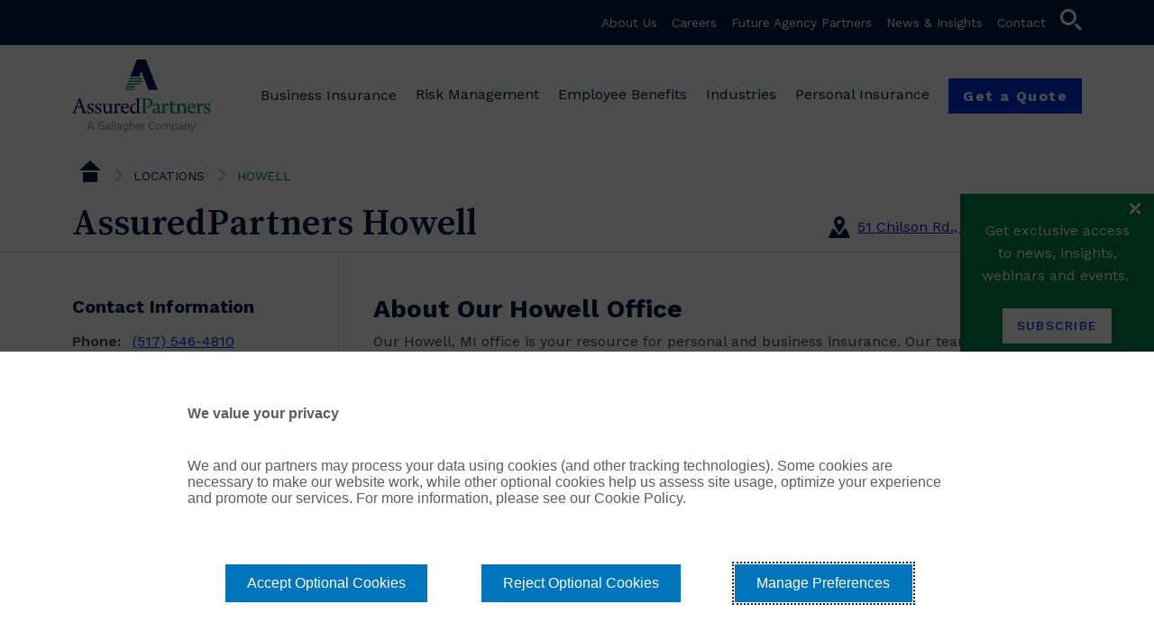

--- FILE ---
content_type: text/html; charset=utf-8
request_url: https://www.assuredpartners.com/howell/
body_size: 16142
content:

<!DOCTYPE html>
<html lang="en-US" style=''>

<head id="Head">
    <meta content="text/html; charset=UTF-8" http-equiv="Content-Type" />
    <meta name="viewport" content="width=device-width,initial-scale=1" />

    

<!-- Google Tag Manager -->
<script>(function(w,d,s,l,i){w[l]=w[l]||[];w[l].push({'gtm.start':
new Date().getTime(),event:'gtm.js'});var f=d.getElementsByTagName(s)[0],
j=d.createElement(s),dl=l!='dataLayer'?'&l='+l:'';j.async=true;j.src=
'https://www.googletagmanager.com/gtm.js?id='+i+dl;f.parentNode.insertBefore(j,f);
})(window,document,'script','dataLayer','GTM-WQBTKLV');</script>
<!-- End Google Tag Manager -->

<!-- Xilo -->
<script>
window.addEventListener("message", (event) => {
      console.log(event.data);
      if (event.data === 'Visited XILO') {
  	console.log('Visited XILO Fired');
gtag('event', 'xilo_view', {       'event_category': 'xilo_lead_form',       'event_label': 'xilo_pl_lead_form',       'value': 1    });
      }
      if (event.data === 'Started Form') {
  	console.log('Started Form Fired');
gtag('event', 'xilo_started_form', {       'event_category': 'xilo_lead_form',       'event_label': 'xilo_pl_lead_form',       'value': 1    });
      }
      if (event.data === 'New Lead') {
  	console.log('New Lead Fired');
gtag('event', 'xilo_new_lead', {       'event_category': 'xilo_lead_form',       'event_label': 'xilo_pl_lead_form',       'value': 1    });
      }
      if (event.data === 'Finished Form') {
        setTimeout(() => {
          console.log('Finished Form Fired and delayed 2 seconds');
gtag('event', 'xilo_submit_form', {       'event_category': 'xilo_lead_form',       'event_label': 'xilo_pl_lead_form',       'value': 1    });
        }, 2000);
      }
    }, false);
</script>
<!-- End Xilo -->

<!-- Fullstory Integration -->
<script>
window['_fs_host'] = 'fullstory.com';
window['_fs_script'] = 'edge.fullstory.com/s/fs.js';
window['_fs_org'] = 'o-21WS9X-na1';
window['_fs_namespace'] = 'FS';
!function(m,n,e,t,l,o,g,y){var s,f,a=function(h){
return!(h in m)||(m.console&&m.console.log&&m.console.log('FullStory namespace conflict. Please set window["_fs_namespace"].'),!1)}(e)
;function p(b){var h,d=[];function j(){h&&(d.forEach((function(b){var d;try{d=b[h[0]]&&b[h[0]](h[1])}catch(h){return void(b[3]&&b[3](h))}
d&&d.then?d.then(b[2],b[3]):b[2]&&b[2](d)})),d.length=0)}function r(b){return function(d){h||(h=[b,d],j())}}return b(r(0),r(1)),{
then:function(b,h){return p((function(r,i){d.push([b,h,r,i]),j()}))}}}a&&(g=m[e]=function(){var b=function(b,d,j,r){function i(i,c){
h(b,d,j,i,c,r)}r=r||2;var c,u=/Async$/;return u.test(b)?(b=b.replace(u,""),"function"==typeof Promise?new Promise(i):p(i)):h(b,d,j,c,c,r)}
;function h(h,d,j,r,i,c){return b._api?b._api(h,d,j,r,i,c):(b.q&&b.q.push([h,d,j,r,i,c]),null)}return b.q=[],b}(),y=function(b){function h(h){
"function"==typeof h[4]&&h[4](new Error(b))}var d=g.q;if(d){for(var j=0;j<d.length;j++)h(d[j]);d.length=0,d.push=h}},function(){
(o=n.createElement(t)).async=!0,o.crossOrigin="anonymous",o.src="https://"+l,o.onerror=function(){y("Error loading "+l)}
;var b=n.getElementsByTagName(t)[0];b&&b.parentNode?b.parentNode.insertBefore(o,b):n.head.appendChild(o)}(),function(){function b(){}
function h(b,h,d){g(b,h,d,1)}function d(b,d,j){h("setProperties",{type:b,properties:d},j)}function j(b,h){d("user",b,h)}function r(b,h,d){j({
uid:b},d),h&&j(h,d)}g.identify=r,g.setUserVars=j,g.identifyAccount=b,g.clearUserCookie=b,g.setVars=d,g.event=function(b,d,j){h("trackEvent",{
name:b,properties:d},j)},g.anonymize=function(){r(!1)},g.shutdown=function(){h("shutdown")},g.restart=function(){h("restart")},
g.log=function(b,d){h("log",{level:b,msg:d})},g.consent=function(b){h("setIdentity",{consent:!arguments.length||b})}}(),s="fetch",
f="XMLHttpRequest",g._w={},g._w[f]=m[f],g._w[s]=m[s],m[s]&&(m[s]=function(){return g._w[s].apply(this,arguments)}),g._v="2.0.0")
}(window,document,window._fs_namespace,"script",window._fs_script);
</script>
<!-- End Fullstory Integration -->

    
<meta http-equiv="Content-Type" content="text/html;charset=UTF-8">
<meta name="viewport" content="width=device-width,initial-scale=1" />


    <title>Insurance Agency | AssuredPartners | Howell, MI</title>

    <meta name="description" content="AssuredPartners insurance agency in Howell, MI offers commercial insurance, employee benefits, and personal insurance.  " />


        <meta name="robots" content="INDEX, FOLLOW" />


        <link rel="canonical" href="https://www.assuredpartners.com/howell/">

    
        <link rel="shortcut icon" href="/-/media/Themes/Corporate/Corporate-Theme/Favicon.ico" type="image/x-icon" />
        <link rel="icon" href="/-/media/Themes/Corporate/Corporate-Theme/Favicon.ico" type="image/x-icon" />



    
                    <script src="/-/media/Themes/Corporate/Corporate-Theme/Header/jquery-360.js?v=20240524T001132Z"></script>
                    <link href="/-/media/Themes/Corporate/Corporate-Theme/Header/ap-corporate.css?v=20251229T184916Z" type="text/css" rel="stylesheet" />
                    <link href="/-/media/Themes/Corporate/Corporate-Theme/Header/APCorp-Interim-CSS.css?v=20250818T123719Z" type="text/css" rel="stylesheet" />
                    <script src="/-/media/Themes/Corporate/Corporate-Theme/Header/munchkin.js?v=20240524T003350Z"></script>
                    <script src="/-/media/Themes/Corporate/Corporate-Theme/Header/websights.js?v=20240524T003404Z"></script>




    <link href="https://fonts.googleapis.com/css2?family=Material+Icons" rel="stylesheet">
    <meta name="item" content="3acda21c-a9c6-4413-8b56-3c9255aad9a1">
</head>

<body id="body" class=' '>
    

<!-- Google Tag Manager (noscript) -->
<noscript><iframe src="https://www.googletagmanager.com/ns.html?id=GTM-WQBTKLV" height="0" width="0" style="display:none;visibility:hidden"></iframe></noscript>
<!-- End Google Tag Manager (noscript) -->

<!--Pintrest Website Verification -->
<meta name="p:domain_verify" content="2b32164deb0601fa7c277e676a2f74a4" />

    
<header class="">
    


    <nav class="shortcut-menu" data-search-page=/search>
        
        <ul>
                    <li>


        <a role="button" href="https://www.assuredpartners.com/about-us/" class="menu-link" data-item-id="d43ed298-a3e9-4796-8d88-d2061684fe02" parent-item-id="1e642390-76ae-4f42-b53d-ccfb10838054">
            About Us
        </a>


                            <ul class="sidebar">
                                <li>


        <a role="button" href="https://www.assuredpartners.com/about-us/" class="menu-link" data-item-id="d43ed298-a3e9-4796-8d88-d2061684fe02" parent-item-id="1e642390-76ae-4f42-b53d-ccfb10838054">
            About Us
        </a>

                                </li>

                                    <li>


        <a role="button" href="https://www.assuredpartners.com/about-us/leadership-team/" class="menu-link" data-item-id="2f9ba210-3872-4853-a3ba-aca7ba7131de" parent-item-id="d43ed298-a3e9-4796-8d88-d2061684fe02">
            Leadership Team
        </a>

                                    </li>
                                    <li>


<a href="https://www.assuredpartners.com/careers/" class="menu-link" parent-item-id="{D43ED298-A3E9-4796-8D88-D2061684FE02}" data-item-id="0ae10e32-82c9-4218-858a-663f90615d7b" >Careers</a>
                                    </li>
                                    <li>


<a href="https://www.assuredpartners.com/diversity-equity-inclusion/" class="menu-link" parent-item-id="{D43ED298-A3E9-4796-8D88-D2061684FE02}" data-item-id="a2477d72-7461-47c9-b2ab-70dee9f1382f" >Diversity, Equity & Inclusion</a>
                                    </li>
                                    <li>


<a href="https://www.assuredpartners.com/future-agency-partners/" class="menu-link" parent-item-id="{D43ED298-A3E9-4796-8D88-D2061684FE02}" data-item-id="eb9e1adf-3a7f-4bfd-af57-df3917ed539b" >Future Agency Partners</a>
                                    </li>
                                    <li>


<a href="https://www.assuredpartners.com/news-insights/press-releases/" class="menu-link" parent-item-id="{D43ED298-A3E9-4796-8D88-D2061684FE02}" data-item-id="70938494-3b5b-45c9-8b91-0afeffa1dcda" >Press Releases</a>
                                    </li>
                            </ul>
                    </li>
                    <li>


        <a role="button" href="https://www.assuredpartners.com/careers/" class="menu-link" data-item-id="96408f73-26b8-4b9f-a02f-12bb38440be2" parent-item-id="1e642390-76ae-4f42-b53d-ccfb10838054">
            Careers
        </a>


                            <ul class="sidebar">
                                <li>


        <a role="button" href="https://www.assuredpartners.com/careers/" class="menu-link" data-item-id="96408f73-26b8-4b9f-a02f-12bb38440be2" parent-item-id="1e642390-76ae-4f42-b53d-ccfb10838054">
            Careers
        </a>

                                </li>

                                    <li>


        <a role="button" href="https://www.assuredpartners.com/careers/sales-careers/" class="menu-link" data-item-id="41a0bf8c-87a3-48f6-98c4-67ddfca36dce" parent-item-id="96408f73-26b8-4b9f-a02f-12bb38440be2">
            Sales
        </a>

                                    </li>
                                    <li>


        <a role="button" href="https://www.assuredpartners.com/careers/service-careers/" class="menu-link" data-item-id="6803120f-2127-4fc8-a01f-f5a287ed0127" parent-item-id="96408f73-26b8-4b9f-a02f-12bb38440be2">
            Service
        </a>

                                    </li>
                                    <li>


        <a role="button" href="https://www.assuredpartners.com/careers/corporate-careers/" class="menu-link" data-item-id="e1519ec3-87c6-4dbe-af1b-290173b9bbb8" parent-item-id="96408f73-26b8-4b9f-a02f-12bb38440be2">
            Corporate
        </a>

                                    </li>
                                    <li>


        <a role="button" href="https://www.assuredpartners.com/careers/early-careers/" class="menu-link" data-item-id="655efed3-9875-4398-b53c-15f1e0654512" parent-item-id="96408f73-26b8-4b9f-a02f-12bb38440be2">
            Internships & Early Career
        </a>

                                    </li>
                                    <li>


<a href="https://www.assuredpartners.com/diversity-equity-inclusion/" class="menu-link" parent-item-id="{96408F73-26B8-4B9F-A02F-12BB38440BE2}" data-item-id="d7c1f8ba-63d7-4e28-8429-b3a310e9bdfb" >Diversity, Equity & Inclusion</a>
                                    </li>
                            </ul>
                    </li>
                    <li>


        <a role="button" href="https://www.assuredpartners.com/future-agency-partners/" class="menu-link" data-item-id="c22f29aa-cb7e-4d92-8b9a-7e0aaeb56894" parent-item-id="1e642390-76ae-4f42-b53d-ccfb10838054">
            Future Agency Partners
        </a>


                    </li>
                    <li>


        <a role="button" href="https://www.assuredpartners.com/news-insights/" class="menu-link" data-item-id="55c2913f-8dac-4c2d-a793-6243e64c7c17" parent-item-id="1e642390-76ae-4f42-b53d-ccfb10838054">
            News & Insights
        </a>


                            <ul class="sidebar">
                                <li>


        <a role="button" href="https://www.assuredpartners.com/news-insights/" class="menu-link" data-item-id="55c2913f-8dac-4c2d-a793-6243e64c7c17" parent-item-id="1e642390-76ae-4f42-b53d-ccfb10838054">
            News & Insights
        </a>

                                </li>

                                    <li>


        <a role="button" href="https://www.assuredpartners.com/news-insights/press-releases/" class="menu-link" data-item-id="d93d8755-a766-4313-b74d-ab7f9f42c427" parent-item-id="55c2913f-8dac-4c2d-a793-6243e64c7c17">
            Press Releases
        </a>

                                    </li>
                                    <li>


        <a role="button" href="https://www.assuredpartners.com/news-insights/webinars/" class="menu-link" data-item-id="93c877e4-4730-4bd9-b0a5-4e5c2d92db21" parent-item-id="55c2913f-8dac-4c2d-a793-6243e64c7c17">
            Webinars
        </a>

                                    </li>
                                    <li>


        <a role="button" href="https://www.assuredpartners.com/news-insights/blogs/" class="menu-link" data-item-id="e3038dfb-4c4b-4276-a36a-6267d9e69718" parent-item-id="55c2913f-8dac-4c2d-a793-6243e64c7c17">
            Blogs
        </a>

                                    </li>
                            </ul>
                    </li>
                    <li>


        <a role="button" href="https://www.assuredpartners.com/contact/" class="menu-link" data-item-id="c39211a1-1467-4b6f-8701-593a3896b8c9" parent-item-id="1e642390-76ae-4f42-b53d-ccfb10838054">
            Contact
        </a>


                    </li>
            <li>
                <search>
                    <span class="search">
                        <div class="input-search">
                            <input aria-label="search input" type="text" placeholder="Search and hit enter" maxlength=250 />
                        </div>
                    </span>
                    <span class="button-search">
                        <a role="button" href="#" class="menu-link"><span class="icon-ap">search</span></a>
                    </span>
                </search>
            </li>
        </ul>
    </nav>



    <nav class="top-menu" parent-item-id="1dcd5e98-5128-4a02-b00f-1b1a1f6c8f72">
        <a role="button" href="/" class="menu-brand" aria-haspopup="true">
            <img src="/-/media/Images/Corporate/Logos/AP-logo-interim-COLOR-web.svg?la=en&amp;hash=0BAB0820614DC60293F937D3E9805284" alt="AssuredPartners, A Gallagher Company Logo Image" />
        </a>
        <ul>
                            <li>


                        <a role="button" aria-haspopup="true" aria-expanded="false" href="#" class="menu-link" data-item-id="9274b4da-3227-4344-86b1-0a26015fe3b9">
Business Insurance                        </a>
                        <div class="mega-menu">
                            <div class="mega-menu-container">
                                <div class="mega-menu__close">
                                    <span class="icon-ap" tabindex="0">close</span>
                                </div>
                                <div class="mega-menu-items">
                                    <ul>
                                        <li>


        <a role="button" href="https://www.assuredpartners.com/business-insurance/" class="menu-link" data-item-id="9274b4da-3227-4344-86b1-0a26015fe3b9" parent-item-id="1e642390-76ae-4f42-b53d-ccfb10838054">
            Business Insurance
        </a>

                                        </li>

                                            <li>


        <a role="button" href="https://www.assuredpartners.com/business-insurance/casualty-insurance/" class="menu-link" data-item-id="b68f11cc-d2c5-45f1-87cf-a668cdb902e1" parent-item-id="9274b4da-3227-4344-86b1-0a26015fe3b9">
            Casualty Insurance
        </a>


                                            </li>
                                            <li>


        <a role="button" href="https://www.assuredpartners.com/business-insurance/property-insurance/" class="menu-link" data-item-id="4ede1a11-cbac-4847-abc9-52daf5a4d9af" parent-item-id="9274b4da-3227-4344-86b1-0a26015fe3b9">
            Property Insurance
        </a>


                                            </li>
                                            <li>


        <a role="button" href="https://www.assuredpartners.com/business-insurance/international-programs/" class="menu-link" data-item-id="bfcaba42-5c3e-42e8-a8d8-930fec276190" parent-item-id="9274b4da-3227-4344-86b1-0a26015fe3b9">
            International Programs
        </a>


                                            </li>
                                            <li>


        <a role="button" href="https://www.assuredpartners.com/business-insurance/management-liability/" class="menu-link" data-item-id="c438b418-adc7-42b2-8e24-111520bc29ff" parent-item-id="9274b4da-3227-4344-86b1-0a26015fe3b9">
            Management Liability Insurance
        </a>


                                            </li>
                                            <li>


        <a role="button" href="https://www.assuredpartners.com/business-insurance/marine-insurance/" class="menu-link" data-item-id="6fb3070f-2caf-4514-b853-6b3d6471391a" parent-item-id="9274b4da-3227-4344-86b1-0a26015fe3b9">
            Marine Insurance
        </a>


                                            </li>
                                            <li>


<a href="https://www.assuredpartners.com/business-insurance/surety-services-redirect-page/surety-services/" class="menu-link" parent-item-id="9274b4da-3227-4344-86b1-0a26015fe3b9" data-item-id="5bd6962e-c1e8-42b7-8ba0-25dc1aedfbfa" >Surety Services</a>

                                                    <ul class="sidebar">
                                                            <li>


<a href="https://www.assuredpartners.com/business-insurance/surety-services-redirect-page/surety-services/" class="menu-link" parent-item-id="{9274B4DA-3227-4344-86B1-0A26015FE3B9}" data-item-id="5bd6962e-c1e8-42b7-8ba0-25dc1aedfbfa" >Surety Services</a>

                                                            </li>
                                                            <li>


        <a role="button" href="https://www.assuredpartners.com/business-insurance/surety-services-redirect-page/surety-bonds/" class="menu-link" data-item-id="2533666f-e00c-4385-91c5-943d0e5e3af2" parent-item-id="c98591c3-7293-4a84-bd25-9e95100d12d4">
            Surety Bonds
        </a>


                                                            </li>
                                                            <li>


        <a role="button" href="https://www.assuredpartners.com/business-insurance/surety-services-redirect-page/construction-bonds/" class="menu-link" data-item-id="2718ec5e-d6c6-4023-8b21-a9ccbdb59ea0" parent-item-id="c98591c3-7293-4a84-bd25-9e95100d12d4">
            Construction Bonds
        </a>


                                                            </li>
                                                            <li>


        <a role="button" href="https://www.assuredpartners.com/business-insurance/surety-services-redirect-page/leadership/" class="menu-link" data-item-id="953f48a8-732b-430e-af8b-50833d19ea8b" parent-item-id="c98591c3-7293-4a84-bd25-9e95100d12d4">
            Leadership
        </a>


                                                            </li>
                                                            <li>


        <a role="button" href="https://www.assuredpartners.com/business-insurance/surety-services-redirect-page/contact-us/" class="menu-link" data-item-id="ef7c5265-d57f-464b-9e81-be1df84a1bed" parent-item-id="c98591c3-7293-4a84-bd25-9e95100d12d4">
            Contact Us
        </a>


                                                            </li>
                                                    </ul>
                                            </li>
                                            <li>


<a href="https://www.assuredpartners.com/industries/captives/property-and-casualty-captives/" class="menu-link" parent-item-id="9274b4da-3227-4344-86b1-0a26015fe3b9" data-item-id="4b15a4b6-4dc0-4347-8480-70142a0e96bb" >Captives</a>

                                            </li>




        <li>
<a href="https://ap.assuredpartners.com/2025-midyear-market-update/?utm_source=website&amp;utm_medium=drop-down-menu&amp;utm_campaign=midyear-market-update" class="post" target="_blank" title="Quarterly Market Update Report" rel="noopener noreferrer" >                <div class="large-post">
                    <img src="/-/media/Images/Corporate/Menu-Call-Outs/Quarterly-Market-Update-Thumbnail-min.png" alt="">
                    <div class="large-post__title">
                        <p>Quarterly Market Update</p>
                        <div class="large-post__subtitle d-none d-lg-block"></div>
                    </div>
                    <p class="d-none d-lg-block large-post__description">
                        <span>View Report</span>
                    </p>
                </div>
</a>        </li>
                                    </ul>
                                </div>
                            </div>
                        </div>
                </li>
                <li>


                        <a role="button" aria-haspopup="true" aria-expanded="false" href="#" class="menu-link" data-item-id="eea5b744-a06f-4d9c-adc7-e2c579302be0">
Risk Management                        </a>
                        <div class="mega-menu">
                            <div class="mega-menu-container">
                                <div class="mega-menu__close">
                                    <span class="icon-ap" tabindex="0">close</span>
                                </div>
                                <div class="mega-menu-items">
                                    <ul>
                                        <li>


        <a role="button" href="https://www.assuredpartners.com/risk-management/" class="menu-link" data-item-id="eea5b744-a06f-4d9c-adc7-e2c579302be0" parent-item-id="1e642390-76ae-4f42-b53d-ccfb10838054">
            Risk Management
        </a>

                                        </li>

                                            <li>


        <a role="button" href="https://www.assuredpartners.com/risk-management/audits-and-assessments/" class="menu-link" data-item-id="60b3ad07-2c97-466b-9c13-4463bcfa1b1a" parent-item-id="eea5b744-a06f-4d9c-adc7-e2c579302be0">
            Audits & Assessments
        </a>


                                            </li>
                                            <li>


        <a role="button" href="https://www.assuredpartners.com/risk-management/captive-management/" class="menu-link" data-item-id="4b7abe00-2aa0-47a9-86c0-a8b3ed99e7c9" parent-item-id="eea5b744-a06f-4d9c-adc7-e2c579302be0">
            Captive Management
        </a>


                                            </li>
                                            <li>


        <a role="button" href="https://www.assuredpartners.com/risk-management/claims-management-and-reduction-consulting/" class="menu-link" data-item-id="c6e1614c-67a7-41be-a72d-f64b7a899f3e" parent-item-id="eea5b744-a06f-4d9c-adc7-e2c579302be0">
            Claims Management & Reduction Consulting
        </a>


                                            </li>
                                            <li>


        <a role="button" href="https://www.assuredpartners.com/risk-management/collateral-analysis-services/" class="menu-link" data-item-id="cb49c76e-5361-4da0-85a4-2046c6aa53d2" parent-item-id="eea5b744-a06f-4d9c-adc7-e2c579302be0">
            Collateral Analysis Services
        </a>


                                            </li>
                                            <li>


        <a role="button" href="https://www.assuredpartners.com/risk-management/energy-consulting/" class="menu-link" data-item-id="2ea05d49-237d-439c-803a-cc6e6f745c30" parent-item-id="eea5b744-a06f-4d9c-adc7-e2c579302be0">
            Energy Consulting
        </a>


                                            </li>
                                            <li>


        <a role="button" href="https://www.assuredpartners.com/risk-management/enterprise-risk-management/" class="menu-link" data-item-id="ae547337-11a8-4e6c-a633-f194329e557c" parent-item-id="eea5b744-a06f-4d9c-adc7-e2c579302be0">
            Enterprise Risk Management
        </a>


                                            </li>
                                            <li>


        <a role="button" href="https://www.assuredpartners.com/risk-management/loss-prevention-and-safety-consulting/" class="menu-link" data-item-id="a372332f-258b-4998-8b53-120865f8683b" parent-item-id="eea5b744-a06f-4d9c-adc7-e2c579302be0">
            Loss Prevention & Safety Consulting
        </a>


                                            </li>
                                            <li>


        <a role="button" href="https://www.assuredpartners.com/risk-management/subrogation-services/" class="menu-link" data-item-id="e6f761bb-be84-4756-89cc-8e3b207657a1" parent-item-id="eea5b744-a06f-4d9c-adc7-e2c579302be0">
            Subrogation Services
        </a>


                                            </li>




        <li>
<a href="https://ap.assuredpartners.com/2025-midyear-market-update/?utm_source=website&amp;utm_medium=drop-down-menu&amp;utm_campaign=midyear-market-update" class="post" target="_blank" title="Quarterly Market Update Report" rel="noopener noreferrer" >                <div class="large-post">
                    <img src="/-/media/Images/Corporate/Menu-Call-Outs/Quarterly-Market-Update-Thumbnail-min.png" alt="">
                    <div class="large-post__title">
                        <p>Quarterly Market Update</p>
                        <div class="large-post__subtitle d-none d-lg-block"></div>
                    </div>
                    <p class="d-none d-lg-block large-post__description">
                        <span>View Report</span>
                    </p>
                </div>
</a>        </li>
                                    </ul>
                                </div>
                            </div>
                        </div>
                </li>
                <li>


                        <a role="button" aria-haspopup="true" aria-expanded="false" href="#" class="menu-link" data-item-id="e0b775c6-5aaa-4681-9d3b-b818e1090fd7">
Employee Benefits                        </a>
                        <div class="mega-menu">
                            <div class="mega-menu-container">
                                <div class="mega-menu__close">
                                    <span class="icon-ap" tabindex="0">close</span>
                                </div>
                                <div class="mega-menu-items">
                                    <ul>
                                        <li>


        <a role="button" href="https://www.assuredpartners.com/employee-benefits/" class="menu-link" data-item-id="e0b775c6-5aaa-4681-9d3b-b818e1090fd7" parent-item-id="1e642390-76ae-4f42-b53d-ccfb10838054">
            Employee Benefits
        </a>

                                        </li>

                                            <li>


        <a role="button" href="https://www.assuredpartners.com/employee-benefits/small-group-benefits/" class="menu-link" data-item-id="755114a7-e50d-487a-9485-8608fca7a6f0" parent-item-id="e0b775c6-5aaa-4681-9d3b-b818e1090fd7">
            Small Group Solutions
        </a>


                                            </li>
                                            <li>


        <a role="button" href="https://www.assuredpartners.com/employee-benefits/large-group-solutions/" class="menu-link" data-item-id="13dcbee6-9734-4d42-b1d3-75b238055fcc" parent-item-id="e0b775c6-5aaa-4681-9d3b-b818e1090fd7">
            Large Group Solutions
        </a>


                                            </li>
                                            <li>


        <a role="button" href="https://www.assuredpartners.com/employee-benefits/financial-and-data-analytics/" class="menu-link" data-item-id="952fd63f-782e-4491-853f-a36130077fb0" parent-item-id="e0b775c6-5aaa-4681-9d3b-b818e1090fd7">
            Financial & Data Analytics
        </a>


                                            </li>
                                            <li>


        <a role="button" href="https://www.assuredpartners.com/employee-benefits/employee-benefits-management-services/" class="menu-link" data-item-id="7a61bfd6-e776-4f65-9a6c-dc5a90936aa7" parent-item-id="e0b775c6-5aaa-4681-9d3b-b818e1090fd7">
            Employee Benefits Management Services
        </a>


                                            </li>
                                            <li>


        <a role="button" href="https://www.assuredpartners.com/employee-benefits/employee-communication/" class="menu-link" data-item-id="fc4622b3-46a5-45bd-a77d-f45ce1b44449" parent-item-id="e0b775c6-5aaa-4681-9d3b-b818e1090fd7">
            Employee Communication
        </a>


                                            </li>
                                            <li>


        <a role="button" href="https://www.assuredpartners.com/employee-benefits/employee-wellness-engagement/" class="menu-link" data-item-id="a32b5d50-2736-46fb-a9c9-55252137cef5" parent-item-id="e0b775c6-5aaa-4681-9d3b-b818e1090fd7">
            Employee Wellness & Engagement
        </a>


                                            </li>
                                            <li>


        <a role="button" href="https://www.assuredpartners.com/employee-benefits/health-welfare-compliance/" class="menu-link" data-item-id="0ce02bf7-13ed-4fd5-a121-cecf52e8624c" parent-item-id="e0b775c6-5aaa-4681-9d3b-b818e1090fd7">
            Health & Welfare Compliance
        </a>


                                            </li>
                                            <li>


<a href="/employee-benefits/health-welfare-compliance/#ACAReporting" class="menu-link" parent-item-id="" title="ACA Reporting" data-item-id="" >ACA Reporting</a>

                                            </li>
                                            <li>


        <a role="button" href="https://www.assuredpartners.com/employee-benefits/self-funded-solutions/" class="menu-link" data-item-id="cf9c9de3-159f-4991-9ca2-733ab6a5b61b" parent-item-id="e0b775c6-5aaa-4681-9d3b-b818e1090fd7">
            Self Funded Solutions
        </a>


                                            </li>
                                            <li>


        <a role="button" href="https://www.assuredpartners.com/employee-benefits/international-benefits/" class="menu-link" data-item-id="d4193b2d-739a-46e7-b486-244d8b8f422e" parent-item-id="e0b775c6-5aaa-4681-9d3b-b818e1090fd7">
            International Benefits
        </a>


                                            </li>
                                            <li>


        <a role="button" href="https://www.assuredpartners.com/employee-benefits/voluntary-worksite-benefits/" class="menu-link" data-item-id="2b8ac331-0ffa-4acc-91e7-36b795959be7" parent-item-id="e0b775c6-5aaa-4681-9d3b-b818e1090fd7">
            Voluntary & Worksite Benefits
        </a>


                                            </li>
                                            <li>


<a href="https://www.assuredpartners.com/industries/captives/employee-benefits-captives/" class="menu-link" parent-item-id="e0b775c6-5aaa-4681-9d3b-b818e1090fd7" data-item-id="e5ac4a1c-1a16-4e09-b5d9-d7546b3b9f12" >Captives</a>

                                            </li>



        <li>
            <a role="button" href="https://www.assuredpartners.com/News-Insights/Blogs/employee-benefits/2026/The-Strategic-Levers-of-Cost-Containment-Understanding-Your-Options" class="post">
                <div class="small-post">
                    <img src="/-/media/Images/Corporate/Blogs/2025/1373722237-The-Strategic-Levers-of-Cost-Containment-Understanding-Your-Options-GridImage.png" alt="The-Strategic-Levers-of-Cost-Containment-Understanding-Your-Options">
                    <p>
                        The Strategic Levers of Cost Containment: Understanding Your Options<br />
                        <span class="read">Read article</span>
                    </p>
                </div>
            </a>
        </li>








        <li>
<a href="https://www.assuredpartners.com/employee-benefits/eb-resource-center/" class="post no-hover" >                <div class="small-post">
                    <img src="/-/media/Images/Corporate/Employee-Benefits/Resources/Resources-HERO.svg" alt="Employee Benefits Resources">
                    <p>
                        Employee Benefits Resource Center<br />
                        <span class="read">Explore our compliance resources, educational videos, newsletters and more.</span>
                    </p>
                </div>
</a>        </li>
                                    </ul>
                                </div>
                            </div>
                        </div>
                </li>
                <li>


                        <a role="button" aria-haspopup="true" aria-expanded="false" href="#" class="menu-link" data-item-id="94b7865d-e0f8-47f2-a91a-056833ebf07e">
Industries                        </a>
                        <div class="mega-menu">
                            <div class="mega-menu-container">
                                <div class="mega-menu__close">
                                    <span class="icon-ap" tabindex="0">close</span>
                                </div>
                                <div class="mega-menu-items">
                                    <ul>
                                        <li>


        <a role="button" href="https://www.assuredpartners.com/industries/" class="menu-link" data-item-id="94b7865d-e0f8-47f2-a91a-056833ebf07e" parent-item-id="1e642390-76ae-4f42-b53d-ccfb10838054">
            Industries
        </a>

                                        </li>

                                            <li>


        <a role="button" href="https://www.assuredpartners.com/industries/aerospace/" class="menu-link" data-item-id="be0fd9f8-2109-48ba-9d5c-c2774b108226" parent-item-id="94b7865d-e0f8-47f2-a91a-056833ebf07e">
            Aerospace
        </a>


                                                    <ul class="sidebar">
                                                            <li>


        <a role="button" href="https://www.assuredpartners.com/industries/aerospace/" class="menu-link" data-item-id="be0fd9f8-2109-48ba-9d5c-c2774b108226" parent-item-id="94b7865d-e0f8-47f2-a91a-056833ebf07e">
            Aerospace
        </a>


                                                            </li>
                                                            <li>


<a href="https://www.assuredpartners.com/industries/aerospace/light-aircraft-redirect/light-aircraft/" class="menu-link" parent-item-id="{BE0FD9F8-2109-48BA-9D5C-C2774B108226}" data-item-id="1d073513-82d7-4893-a623-bc565f42626d" >Light Aircraft Insurance</a>

                                                                    <ul class="sidebar-level-2">
                                                                            <li>


<a href="https://www.assuredpartners.com/industries/aerospace/light-aircraft-redirect/light-aircraft/" class="menu-link" parent-item-id="{BE0FD9F8-2109-48BA-9D5C-C2774B108226}" data-item-id="1d073513-82d7-4893-a623-bc565f42626d" >Light Aircraft Insurance</a>
                                                                            </li>
                                                                            <li>


        <a role="button" href="https://www.assuredpartners.com/industries/aerospace/light-aircraft-redirect/owner-insurance/" class="menu-link" data-item-id="30c6f42b-fc3d-41a1-85f9-51aef370898f" parent-item-id="053d3d87-af3a-4f1c-8557-43f91f2b626a">
            Aircraft Owner Insurance
        </a>

                                                                            </li>
                                                                            <li>


        <a role="button" href="https://www.assuredpartners.com/industries/aerospace/light-aircraft-redirect/renter-insurance/" class="menu-link" data-item-id="240628f2-c0b9-482b-8efb-eb2f7aaa4a05" parent-item-id="053d3d87-af3a-4f1c-8557-43f91f2b626a">
            Aircraft Renters Insurance
        </a>

                                                                            </li>
                                                                            <li>


        <a role="button" href="https://www.assuredpartners.com/industries/aerospace/light-aircraft-redirect/certified-flight-instructors/" class="menu-link" data-item-id="915e3c9e-a60f-4972-826a-928c2a5d1396" parent-item-id="053d3d87-af3a-4f1c-8557-43f91f2b626a">
            Certified Flight Instructors
        </a>

                                                                            </li>
                                                                            <li>


        <a role="button" href="https://www.assuredpartners.com/industries/aerospace/light-aircraft-redirect/drone-insurance/" class="menu-link" data-item-id="6b614201-37fe-4894-9564-ec6f4ebd4678" parent-item-id="053d3d87-af3a-4f1c-8557-43f91f2b626a">
            Drone Insurance
        </a>

                                                                            </li>
                                                                            <li>


        <a role="button" href="https://www.assuredpartners.com/industries/aerospace/light-aircraft-redirect/flying-clubs-insurance/" class="menu-link" data-item-id="b6ecd4e0-28b1-43f2-a6bc-15eacb9367be" parent-item-id="053d3d87-af3a-4f1c-8557-43f91f2b626a">
            Flying Clubs Insurance
        </a>

                                                                            </li>
                                                                            <li>


        <a role="button" href="https://www.assuredpartners.com/industries/aerospace/light-aircraft-redirect/lake-aircraft-insurance/" class="menu-link" data-item-id="c66e998d-7e64-410c-9ab6-757feb3f8743" parent-item-id="053d3d87-af3a-4f1c-8557-43f91f2b626a">
            Lake Aircraft Insurance
        </a>

                                                                            </li>
                                                                            <li>


        <a role="button" href="https://www.assuredpartners.com/industries/aerospace/light-aircraft-redirect/help-center/" class="menu-link" data-item-id="337b1817-c594-41c3-9588-80b6fb854a8a" parent-item-id="053d3d87-af3a-4f1c-8557-43f91f2b626a">
            Help Center
        </a>

                                                                            </li>
                                                                            <li>


<a href="https://www.assuredpartners.com/industries/aerospace/light-aircraft-redirect/claims-center/" class="menu-link" parent-item-id="{053D3D87-AF3A-4F1C-8557-43F91F2B626A}" data-item-id="8d886f08-941f-4236-907d-772d35813848" >Claims</a>
                                                                            </li>
                                                                            <li>


<a href="https://www.assuredpartners.com/industries/aerospace/contact-us/" class="menu-link" parent-item-id="{053D3D87-AF3A-4F1C-8557-43F91F2B626A}" data-item-id="e93fb38f-03ae-4629-a3da-88f0b3343634" >Contact Us</a>
                                                                            </li>
                                                                    </ul>
                                                            </li>
                                                            <li>


        <a role="button" href="https://www.assuredpartners.com/industries/aerospace/areas-of-expertise/" class="menu-link" data-item-id="14ea8297-80a2-4d46-86bc-f3b8f3addccb" parent-item-id="be0fd9f8-2109-48ba-9d5c-c2774b108226">
            Additional Areas of Expertise
        </a>


                                                            </li>
                                                            <li>


        <a role="button" href="https://www.assuredpartners.com/industries/aerospace/association-programs/" class="menu-link" data-item-id="0b78f37f-4f91-4246-9d2c-05249a16391f" parent-item-id="be0fd9f8-2109-48ba-9d5c-c2774b108226">
            Association Programs
        </a>


                                                            </li>
                                                            <li>


        <a role="button" href="https://www.assuredpartners.com/industries/aerospace/leadership-page/" class="menu-link" data-item-id="8decd190-9294-40cb-8782-59b0e474422e" parent-item-id="be0fd9f8-2109-48ba-9d5c-c2774b108226">
            Leadership
        </a>


                                                            </li>
                                                            <li>


        <a role="button" href="https://www.assuredpartners.com/industries/aerospace/claims/" class="menu-link" data-item-id="8766080b-4103-4ae6-9c28-8b000dd2de6b" parent-item-id="be0fd9f8-2109-48ba-9d5c-c2774b108226">
            Claims
        </a>


                                                            </li>
                                                            <li>


        <a role="button" href="https://www.assuredpartners.com/industries/aerospace/contact-us/" class="menu-link" data-item-id="9cd0b358-b88d-4e5e-8542-107ef55ef325" parent-item-id="be0fd9f8-2109-48ba-9d5c-c2774b108226">
            Contact Us
        </a>


                                                            </li>
                                                    </ul>
                                            </li>
                                            <li>


        <a role="button" href="https://www.assuredpartners.com/industries/agribusiness/" class="menu-link" data-item-id="16bd2374-9b97-44eb-8524-35c80c264c8e" parent-item-id="94b7865d-e0f8-47f2-a91a-056833ebf07e">
            Agribusiness
        </a>


                                                    <ul class="sidebar">
                                                            <li>


        <a role="button" href="https://www.assuredpartners.com/industries/agribusiness/" class="menu-link" data-item-id="16bd2374-9b97-44eb-8524-35c80c264c8e" parent-item-id="94b7865d-e0f8-47f2-a91a-056833ebf07e">
            Agribusiness
        </a>


                                                            </li>
                                                            <li>


        <a role="button" href="https://www.assuredpartners.com/industries/agribusiness/leadership/" class="menu-link" data-item-id="57f1cb5b-9100-4f17-b54a-9b2ddf1a5c82" parent-item-id="16bd2374-9b97-44eb-8524-35c80c264c8e">
            Leadership
        </a>


                                                            </li>
                                                            <li>


        <a role="button" href="https://www.assuredpartners.com/industries/agribusiness/products-services/" class="menu-link" data-item-id="c52c416d-8530-45e9-9dd6-b6ab07f51b70" parent-item-id="16bd2374-9b97-44eb-8524-35c80c264c8e">
            Products & Services
        </a>


                                                            </li>
                                                            <li>


        <a role="button" href="https://www.assuredpartners.com/industries/agribusiness/industry-resources/" class="menu-link" data-item-id="bb09bfd8-cfda-48f5-83e1-63c472a271b4" parent-item-id="16bd2374-9b97-44eb-8524-35c80c264c8e">
            Industry Resources
        </a>


                                                            </li>
                                                            <li>


<a href="https://www.lossfreerx.com/Foyer.aspx?guid=0109D201-F523-4F8C-9DAD-811CD1A570C2" class="menu-link" parent-item-id="{16BD2374-9B97-44EB-8524-35C80C264C8E}" target="_blank" title="Risk Management Portal" rel="noopener noreferrer" data-item-id="" >Risk Management Portal</a>

                                                            </li>
                                                            <li>


        <a role="button" href="https://www.assuredpartners.com/industries/agribusiness/contact-us/" class="menu-link" data-item-id="04d8d472-2666-41ea-8dcd-e59eecfe5700" parent-item-id="16bd2374-9b97-44eb-8524-35c80c264c8e">
            Contact Us
        </a>


                                                            </li>
                                                    </ul>
                                            </li>
                                            <li>


        <a role="button" href="https://www.assuredpartners.com/industries/captives/" class="menu-link" data-item-id="00233e2a-e81c-48c2-9480-56c973d84b76" parent-item-id="94b7865d-e0f8-47f2-a91a-056833ebf07e">
            Captives
        </a>


                                                    <ul class="sidebar">
                                                            <li>


        <a role="button" href="https://www.assuredpartners.com/industries/captives/" class="menu-link" data-item-id="00233e2a-e81c-48c2-9480-56c973d84b76" parent-item-id="94b7865d-e0f8-47f2-a91a-056833ebf07e">
            Captives
        </a>


                                                            </li>
                                                            <li>


        <a role="button" href="https://www.assuredpartners.com/industries/captives/leadership/" class="menu-link" data-item-id="7a74d376-d53b-406e-b981-826c4470ad41" parent-item-id="00233e2a-e81c-48c2-9480-56c973d84b76">
            Leadership
        </a>


                                                            </li>
                                                            <li>


        <a role="button" href="https://www.assuredpartners.com/industries/captives/employee-benefits-captives/" class="menu-link" data-item-id="88aa9770-f826-45bf-aa24-114ea8933037" parent-item-id="00233e2a-e81c-48c2-9480-56c973d84b76">
            Employee Benefits Captives
        </a>


                                                            </li>
                                                            <li>


        <a role="button" href="https://www.assuredpartners.com/industries/captives/property-and-casualty-captives/" class="menu-link" data-item-id="65cc6c85-df24-428a-84fb-94c6dce1eefd" parent-item-id="00233e2a-e81c-48c2-9480-56c973d84b76">
            Property & Casualty Captives
        </a>


                                                            </li>
                                                            <li>


        <a role="button" href="https://www.assuredpartners.com/industries/captives/contact-us/" class="menu-link" data-item-id="9a000d14-7c39-4523-88a3-008f2f54c6f6" parent-item-id="00233e2a-e81c-48c2-9480-56c973d84b76">
            Contact Us
        </a>


                                                            </li>
                                                    </ul>
                                            </li>
                                            <li>


        <a role="button" href="https://www.assuredpartners.com/industries/construction/" class="menu-link" data-item-id="8316b4a6-3d14-45de-8988-5c550b04150c" parent-item-id="94b7865d-e0f8-47f2-a91a-056833ebf07e">
            Construction
        </a>


                                                    <ul class="sidebar">
                                                            <li>


        <a role="button" href="https://www.assuredpartners.com/industries/construction/" class="menu-link" data-item-id="8316b4a6-3d14-45de-8988-5c550b04150c" parent-item-id="94b7865d-e0f8-47f2-a91a-056833ebf07e">
            Construction
        </a>


                                                            </li>
                                                            <li>


        <a role="button" href="https://www.assuredpartners.com/industries/construction/leadership/" class="menu-link" data-item-id="cf836e99-335d-456f-9fe3-739b2ca06a9a" parent-item-id="8316b4a6-3d14-45de-8988-5c550b04150c">
            Leadership
        </a>


                                                            </li>
                                                            <li>


        <a role="button" href="https://www.assuredpartners.com/industries/construction/construction-insurance/" class="menu-link" data-item-id="a69b2560-1406-4bb0-bef5-17f43bef1f46" parent-item-id="8316b4a6-3d14-45de-8988-5c550b04150c">
            Construction Insurance
        </a>


                                                            </li>
                                                            <li>


<a href="https://www.assuredpartners.com/business-insurance/surety-services-redirect-page/construction-bonds/" class="menu-link" parent-item-id="{8316B4A6-3D14-45DE-8988-5C550B04150C}" data-item-id="055adce3-846a-4f69-b9f1-c36572b24523" >Surety Bonds</a>

                                                            </li>
                                                            <li>


        <a role="button" href="https://www.assuredpartners.com/industries/construction/contact-us/" class="menu-link" data-item-id="cc37e912-e9c6-400f-86ae-0950a22bdc2b" parent-item-id="8316b4a6-3d14-45de-8988-5c550b04150c">
            Contact Us
        </a>


                                                            </li>
                                                    </ul>
                                            </li>
                                            <li>


        <a role="button" href="https://www.assuredpartners.com/industries/education/" class="menu-link" data-item-id="273a3b3d-5b8d-4058-b546-8528d13648c4" parent-item-id="94b7865d-e0f8-47f2-a91a-056833ebf07e">
            Education
        </a>


                                                    <ul class="sidebar">
                                                            <li>


        <a role="button" href="https://www.assuredpartners.com/industries/education/" class="menu-link" data-item-id="273a3b3d-5b8d-4058-b546-8528d13648c4" parent-item-id="94b7865d-e0f8-47f2-a91a-056833ebf07e">
            Education
        </a>


                                                            </li>
                                                            <li>


        <a role="button" href="https://www.assuredpartners.com/industries/education/leadership/" class="menu-link" data-item-id="14c760f2-ad01-4292-ace4-aa2d02f1d0ca" parent-item-id="273a3b3d-5b8d-4058-b546-8528d13648c4">
            Leadership
        </a>


                                                            </li>
                                                            <li>


        <a role="button" href="https://www.assuredpartners.com/industries/education/products-services/" class="menu-link" data-item-id="146cbbf6-5768-4ebd-901f-b96cf6d03a27" parent-item-id="273a3b3d-5b8d-4058-b546-8528d13648c4">
            Products & Services
        </a>


                                                            </li>
                                                            <li>


        <a role="button" href="https://www.assuredpartners.com/industries/education/contact-us/" class="menu-link" data-item-id="84c7c861-b33b-4c1f-bc7b-32dfabb2bb68" parent-item-id="273a3b3d-5b8d-4058-b546-8528d13648c4">
            Contact Us
        </a>


                                                            </li>
                                                    </ul>
                                            </li>
                                            <li>


        <a role="button" href="https://www.assuredpartners.com/industries/energy/" class="menu-link" data-item-id="224f8a67-b78e-4e44-8212-d6fc12fe7255" parent-item-id="94b7865d-e0f8-47f2-a91a-056833ebf07e">
            Energy
        </a>


                                                    <ul class="sidebar">
                                                            <li>


        <a role="button" href="https://www.assuredpartners.com/industries/energy/" class="menu-link" data-item-id="224f8a67-b78e-4e44-8212-d6fc12fe7255" parent-item-id="94b7865d-e0f8-47f2-a91a-056833ebf07e">
            Energy
        </a>


                                                            </li>
                                                            <li>


        <a role="button" href="https://www.assuredpartners.com/industries/energy/leadership/" class="menu-link" data-item-id="bda57369-4e15-4b29-8656-3dfd5dd5f7ab" parent-item-id="224f8a67-b78e-4e44-8212-d6fc12fe7255">
            Leadership
        </a>


                                                            </li>
                                                            <li>


        <a role="button" href="https://www.assuredpartners.com/industries/energy/oil-gas/" class="menu-link" data-item-id="84c850b5-a90a-4c90-ba14-296f5d2d2a81" parent-item-id="224f8a67-b78e-4e44-8212-d6fc12fe7255">
            Oil & Gas
        </a>


                                                            </li>
                                                            <li>


        <a role="button" href="https://www.assuredpartners.com/industries/energy/alternative-energy/" class="menu-link" data-item-id="e113b4b1-dd38-4f93-85ed-14211ea85664" parent-item-id="224f8a67-b78e-4e44-8212-d6fc12fe7255">
            Renewable & Alternative Energy
        </a>


                                                            </li>
                                                            <li>


        <a role="button" href="https://www.assuredpartners.com/industries/energy/contact-us/" class="menu-link" data-item-id="6c36aba7-3033-4ad5-ba76-1c5a95bca7cb" parent-item-id="224f8a67-b78e-4e44-8212-d6fc12fe7255">
            Contact Us
        </a>


                                                            </li>
                                                    </ul>
                                            </li>
                                            <li>


        <a role="button" href="https://www.assuredpartners.com/industries/government-contractors/" class="menu-link" data-item-id="489ad893-7c96-4e34-bb1f-0689cc88d5be" parent-item-id="94b7865d-e0f8-47f2-a91a-056833ebf07e">
            Government Contractors
        </a>


                                                    <ul class="sidebar">
                                                            <li>


        <a role="button" href="https://www.assuredpartners.com/industries/government-contractors/" class="menu-link" data-item-id="489ad893-7c96-4e34-bb1f-0689cc88d5be" parent-item-id="94b7865d-e0f8-47f2-a91a-056833ebf07e">
            Government Contractors
        </a>


                                                            </li>
                                                            <li>


        <a role="button" href="https://www.assuredpartners.com/industries/government-contractors/leadership/" class="menu-link" data-item-id="c38c8b66-c428-47cc-94a1-b13415ef6d27" parent-item-id="489ad893-7c96-4e34-bb1f-0689cc88d5be">
            Leadership
        </a>


                                                            </li>
                                                            <li>


        <a role="button" href="https://www.assuredpartners.com/industries/government-contractors/areas-of-expertise/" class="menu-link" data-item-id="3ca394d6-00e9-4033-ad7b-7d5517e66b41" parent-item-id="489ad893-7c96-4e34-bb1f-0689cc88d5be">
            Areas of Expertise
        </a>


                                                            </li>
                                                            <li>


        <a role="button" href="https://www.assuredpartners.com/industries/government-contractors/contact-us/" class="menu-link" data-item-id="e7da37c5-3887-48c6-b8e5-c171f110010b" parent-item-id="489ad893-7c96-4e34-bb1f-0689cc88d5be">
            Contact Us
        </a>


                                                            </li>
                                                    </ul>
                                            </li>
                                            <li>


        <a role="button" href="https://www.assuredpartners.com/industries/healthcare-senior-care/" class="menu-link" data-item-id="eb29ab66-3672-4166-8f70-b01d66f5331d" parent-item-id="94b7865d-e0f8-47f2-a91a-056833ebf07e">
            Healthcare & Senior Care
        </a>


                                                    <ul class="sidebar">
                                                            <li>


        <a role="button" href="https://www.assuredpartners.com/industries/healthcare-senior-care/" class="menu-link" data-item-id="eb29ab66-3672-4166-8f70-b01d66f5331d" parent-item-id="94b7865d-e0f8-47f2-a91a-056833ebf07e">
            Healthcare & Senior Care
        </a>


                                                            </li>
                                                            <li>


        <a role="button" href="https://www.assuredpartners.com/industries/healthcare-senior-care/our-team/" class="menu-link" data-item-id="99b5763c-bf6e-4db5-9e7d-7f699ed99978" parent-item-id="eb29ab66-3672-4166-8f70-b01d66f5331d">
            Our Team
        </a>


                                                            </li>
                                                            <li>


        <a role="button" href="https://www.assuredpartners.com/industries/healthcare-senior-care/senior-living-solutions/" class="menu-link" data-item-id="8fce9ac7-65e0-41e2-acda-6c585cfb5d18" parent-item-id="eb29ab66-3672-4166-8f70-b01d66f5331d">
            Senior Living Solutions
        </a>


                                                            </li>
                                                            <li>


        <a role="button" href="https://www.assuredpartners.com/industries/healthcare-senior-care/healthcare-solutions/" class="menu-link" data-item-id="385a5f31-e053-473b-8bcd-4cedcbc07d5d" parent-item-id="eb29ab66-3672-4166-8f70-b01d66f5331d">
            Healthcare Solutions
        </a>


                                                            </li>
                                                            <li>


        <a role="button" href="https://www.assuredpartners.com/industries/healthcare-senior-care/services/" class="menu-link" data-item-id="4cbfceef-fe88-4a2f-8988-881807547920" parent-item-id="eb29ab66-3672-4166-8f70-b01d66f5331d">
            Services
        </a>


                                                            </li>
                                                            <li>


        <a role="button" href="https://www.assuredpartners.com/industries/healthcare-senior-care/contact-us/" class="menu-link" data-item-id="ed2c37e4-1ee1-4f4d-a2bb-3e52436767b5" parent-item-id="eb29ab66-3672-4166-8f70-b01d66f5331d">
            Contact Us
        </a>


                                                            </li>
                                                    </ul>
                                            </li>
                                            <li>


        <a role="button" href="https://www.assuredpartners.com/industries/manufacturing/" class="menu-link" data-item-id="411f37f9-e733-495e-b645-4f48cc5f7a70" parent-item-id="94b7865d-e0f8-47f2-a91a-056833ebf07e">
            Manufacturing
        </a>


                                                    <ul class="sidebar">
                                                            <li>


        <a role="button" href="https://www.assuredpartners.com/industries/manufacturing/" class="menu-link" data-item-id="411f37f9-e733-495e-b645-4f48cc5f7a70" parent-item-id="94b7865d-e0f8-47f2-a91a-056833ebf07e">
            Manufacturing
        </a>


                                                            </li>
                                                            <li>


        <a role="button" href="https://www.assuredpartners.com/industries/manufacturing/leadership/" class="menu-link" data-item-id="4f58b68d-844e-4156-978d-6a70c73c45ee" parent-item-id="411f37f9-e733-495e-b645-4f48cc5f7a70">
            Leadership
        </a>


                                                            </li>
                                                            <li>


        <a role="button" href="https://www.assuredpartners.com/industries/manufacturing/contact-us/" class="menu-link" data-item-id="c916ea52-6cbe-4d27-8eee-00ad80131e1c" parent-item-id="411f37f9-e733-495e-b645-4f48cc5f7a70">
            Contact Us
        </a>


                                                            </li>
                                                    </ul>
                                            </li>
                                            <li>


        <a role="button" href="https://www.assuredpartners.com/industries/mergers-acquisitions-insurance/" class="menu-link" data-item-id="b43979cb-4d6d-46c7-863d-1d7322211d2c" parent-item-id="94b7865d-e0f8-47f2-a91a-056833ebf07e">
            M&A / Private Equity
        </a>


                                                    <ul class="sidebar">
                                                            <li>


        <a role="button" href="https://www.assuredpartners.com/industries/mergers-acquisitions-insurance/" class="menu-link" data-item-id="b43979cb-4d6d-46c7-863d-1d7322211d2c" parent-item-id="94b7865d-e0f8-47f2-a91a-056833ebf07e">
            M&A / Private Equity
        </a>


                                                            </li>
                                                            <li>


        <a role="button" href="https://www.assuredpartners.com/industries/mergers-acquisitions-insurance/products-services/" class="menu-link" data-item-id="70529f28-e505-4386-8ef4-8206f4ffaee9" parent-item-id="b43979cb-4d6d-46c7-863d-1d7322211d2c">
            Products & Services
        </a>


                                                            </li>
                                                            <li>


        <a role="button" href="https://www.assuredpartners.com/industries/mergers-acquisitions-insurance/contact-us/" class="menu-link" data-item-id="580427a5-98a2-4a0e-af90-29722ed7d410" parent-item-id="b43979cb-4d6d-46c7-863d-1d7322211d2c">
            Contact Us
        </a>


                                                            </li>
                                                    </ul>
                                            </li>
                                            <li>


        <a role="button" href="https://www.assuredpartners.com/industries/real-estate/" class="menu-link" data-item-id="42b49fad-9d12-4b1b-b873-13f3e3e63159" parent-item-id="94b7865d-e0f8-47f2-a91a-056833ebf07e">
            Real Estate
        </a>


                                                    <ul class="sidebar">
                                                            <li>


        <a role="button" href="https://www.assuredpartners.com/industries/real-estate/" class="menu-link" data-item-id="42b49fad-9d12-4b1b-b873-13f3e3e63159" parent-item-id="94b7865d-e0f8-47f2-a91a-056833ebf07e">
            Real Estate
        </a>


                                                            </li>
                                                            <li>


        <a role="button" href="https://www.assuredpartners.com/industries/real-estate/leadership/" class="menu-link" data-item-id="87f23b82-4123-416d-932a-4d4e543b146d" parent-item-id="42b49fad-9d12-4b1b-b873-13f3e3e63159">
            Leadership
        </a>


                                                            </li>
                                                            <li>


        <a role="button" href="https://www.assuredpartners.com/industries/real-estate/products-services/" class="menu-link" data-item-id="9d386504-4e3f-4718-9086-2cbd7a6e0a9d" parent-item-id="42b49fad-9d12-4b1b-b873-13f3e3e63159">
            Products & Services
        </a>


                                                            </li>
                                                            <li>


        <a role="button" href="https://www.assuredpartners.com/industries/real-estate/contact-us/" class="menu-link" data-item-id="6c1e7a86-2443-46e2-a672-39151d7114f3" parent-item-id="42b49fad-9d12-4b1b-b873-13f3e3e63159">
            Contact Us
        </a>


                                                            </li>
                                                    </ul>
                                            </li>
                                            <li>


        <a role="button" href="https://www.assuredpartners.com/industries/transportation/" class="menu-link" data-item-id="4081bbc8-d4fc-4688-bf86-ccc13b3e41b4" parent-item-id="94b7865d-e0f8-47f2-a91a-056833ebf07e">
            Transportation
        </a>


                                                    <ul class="sidebar">
                                                            <li>


        <a role="button" href="https://www.assuredpartners.com/industries/transportation/" class="menu-link" data-item-id="4081bbc8-d4fc-4688-bf86-ccc13b3e41b4" parent-item-id="94b7865d-e0f8-47f2-a91a-056833ebf07e">
            Transportation
        </a>


                                                            </li>
                                                            <li>


        <a role="button" href="https://www.assuredpartners.com/industries/transportation/leadership/" class="menu-link" data-item-id="95354b7a-a7b7-4488-80fc-078ae1c1afeb" parent-item-id="4081bbc8-d4fc-4688-bf86-ccc13b3e41b4">
            Leadership
        </a>


                                                            </li>
                                                            <li>


        <a role="button" href="https://www.assuredpartners.com/industries/transportation/areas-of-expertise/" class="menu-link" data-item-id="72071d61-21bd-424a-8c41-f9c5c85d1b22" parent-item-id="4081bbc8-d4fc-4688-bf86-ccc13b3e41b4">
            Areas of Expertise
        </a>


                                                            </li>
                                                            <li>


        <a role="button" href="https://www.assuredpartners.com/industries/transportation/services/" class="menu-link" data-item-id="170b8298-8b90-4c86-bae9-3cb4696e23ea" parent-item-id="4081bbc8-d4fc-4688-bf86-ccc13b3e41b4">
            Services
        </a>


                                                            </li>
                                                            <li>


        <a role="button" href="https://www.assuredpartners.com/industries/transportation/safety-newsletters/" class="menu-link" data-item-id="73e1119a-00e0-4025-9d2f-a2faf4ab6abd" parent-item-id="4081bbc8-d4fc-4688-bf86-ccc13b3e41b4">
            Safety Newsletters
        </a>


                                                            </li>
                                                            <li>


        <a role="button" href="https://www.assuredpartners.com/industries/transportation/contact-us/" class="menu-link" data-item-id="255a14b9-2995-41b2-b4f2-44a6fd4becbb" parent-item-id="4081bbc8-d4fc-4688-bf86-ccc13b3e41b4">
            Contact Us
        </a>


                                                            </li>
                                                    </ul>
                                            </li>



        <li>
            <a role="button" href="https://www.assuredpartners.com/News-Insights/Blogs/energy/2025/What-New-Mexicos-Plugging-and-Abandonment-Bonding-Proposal-Could-Mean-for-Operators" class="post">
                <div class="small-post">
                    <img src="/-/media/Images/Corporate/Blogs/2025/1168236536-What-tNew-Mexicos-Plugging-and-Abandonment-Bonding-Proposal-Could-Mean-for-Operators-GridImage-min.png" alt="What-tNew-Mexicos-Plugging-and-Abandonment-Bonding-Proposal-Could-Mean-for-Operators">
                    <p>
                        What New Mexico’s Plugging and Abandonment Bonding Proposal Could Mean for Operators<br />
                        <span class="read">Read article</span>
                    </p>
                </div>
            </a>
        </li>








        <li>
<a href="https://www.assuredpartners.com/industries/captives/amplify/" class="post no-hover" >                <div class="small-post">
                    <img src="/-/media/Images/Corporate/Industries/Amplify/Amplify-CTA-Image-min.jpg" alt="Amplify: The Smarter Approach to Employee Benefits Captives">
                    <p>
                         Amplify: Exclusive Employee Benefits Captive Solution<br />
                        <span class="read">Explore Amplify</span>
                    </p>
                </div>
</a>        </li>
                                    </ul>
                                </div>
                            </div>
                                <div class="show-more-less-container">
                                    <div class="mega-menu-container">
                                        <a role="button" href="#" class="mega-menu-items-more" data-menu-action="show-more">Show more</a>
                                        <a role="button" href="#" class="mega-menu-items-more" data-menu-action="show-less">Show less</a>
                                        <div class="mega-menu-items-more">
                                            <ul>
                                                    <li>


        <a role="button" href="https://www.assuredpartners.com/industries/design-professionals/" class="menu-link" data-item-id="05eea02b-da04-42d9-bc13-729a8f945948" parent-item-id="94b7865d-e0f8-47f2-a91a-056833ebf07e">
            Design Professionals
        </a>


                                                            <ul class="sidebar">
                                                                    <li>


        <a role="button" href="https://www.assuredpartners.com/industries/design-professionals/" class="menu-link" data-item-id="05eea02b-da04-42d9-bc13-729a8f945948" parent-item-id="94b7865d-e0f8-47f2-a91a-056833ebf07e">
            Design Professionals
        </a>


                                                                    </li>
                                                                    <li>


        <a role="button" href="https://www.assuredpartners.com/industries/design-professionals/products-page/" class="menu-link" data-item-id="4aadded3-e173-4bf4-8b69-92aff218328b" parent-item-id="05eea02b-da04-42d9-bc13-729a8f945948">
            Products
        </a>


                                                                    </li>
                                                                    <li>


        <a role="button" href="https://www.assuredpartners.com/industries/design-professionals/claims-page/" class="menu-link" data-item-id="9d9b74fb-5226-4102-8d2f-c67ffa7c5d3f" parent-item-id="05eea02b-da04-42d9-bc13-729a8f945948">
            Claims
        </a>


                                                                    </li>
                                                                    <li>


        <a role="button" href="https://www.assuredpartners.com/industries/design-professionals/certificates-of-insurance-page/" class="menu-link" data-item-id="c3e5ccc3-f23e-4d62-a573-a7bca7eae1cf" parent-item-id="05eea02b-da04-42d9-bc13-729a8f945948">
            Certificates of Insurance
        </a>


                                                                    </li>
                                                                    <li>


        <a role="button" href="https://www.assuredpartners.com/industries/design-professionals/contact-us-page/" class="menu-link" data-item-id="da464b93-5410-4153-a42d-62b8ee063c21" parent-item-id="05eea02b-da04-42d9-bc13-729a8f945948">
            Contact Us
        </a>


                                                                    </li>
                                                            </ul>
                                                    </li>
                                                    <li>


        <a role="button" href="https://www.assuredpartners.com/industries/family-fun-centers/" class="menu-link" data-item-id="fafeb680-ad25-4aac-a387-8b1a53220c7c" parent-item-id="94b7865d-e0f8-47f2-a91a-056833ebf07e">
            Family Fun Centers
        </a>


                                                    </li>
                                                    <li>


        <a role="button" href="https://www.assuredpartners.com/industries/financial-institutions/" class="menu-link" data-item-id="e6314d11-6f6d-494f-9559-6adb95a87160" parent-item-id="94b7865d-e0f8-47f2-a91a-056833ebf07e">
            Financial Institutions
        </a>


                                                    </li>
                                                    <li>


        <a role="button" href="https://www.assuredpartners.com/industries/forestry-lumber-insurance/" class="menu-link" data-item-id="1dea42ce-53a0-4b3d-b80e-1eed27aad8a9" parent-item-id="94b7865d-e0f8-47f2-a91a-056833ebf07e">
            Forestry & Lumber
        </a>


                                                    </li>
                                                    <li>


        <a role="button" href="https://www.assuredpartners.com/industries/golf-clubs/" class="menu-link" data-item-id="84e3a6ad-feed-4394-b431-cdc231b56722" parent-item-id="94b7865d-e0f8-47f2-a91a-056833ebf07e">
            Golf & Clubs
        </a>


                                                    </li>
                                                    <li>


        <a role="button" href="https://www.assuredpartners.com/industries/ground-water/" class="menu-link" data-item-id="23870ab7-68a3-4f2e-883d-717eb81afbfa" parent-item-id="94b7865d-e0f8-47f2-a91a-056833ebf07e">
            Ground Water
        </a>


                                                            <ul class="sidebar">
                                                                    <li>


        <a role="button" href="https://www.assuredpartners.com/industries/ground-water/" class="menu-link" data-item-id="23870ab7-68a3-4f2e-883d-717eb81afbfa" parent-item-id="94b7865d-e0f8-47f2-a91a-056833ebf07e">
            Ground Water
        </a>


                                                                    </li>
                                                                    <li>


        <a role="button" href="https://www.assuredpartners.com/industries/ground-water/products-services/" class="menu-link" data-item-id="2c975c52-4d23-4181-9b36-d14c59417c19" parent-item-id="23870ab7-68a3-4f2e-883d-717eb81afbfa">
            Products & Services
        </a>


                                                                    </li>
                                                                    <li>


        <a role="button" href="https://www.assuredpartners.com/industries/ground-water/contact-us/" class="menu-link" data-item-id="29033c8a-6e87-4ba6-9b1c-74fb4920e694" parent-item-id="23870ab7-68a3-4f2e-883d-717eb81afbfa">
            Contact Us
        </a>


                                                                    </li>
                                                            </ul>
                                                    </li>
                                                    <li>


        <a role="button" href="https://www.assuredpartners.com/industries/hospitality-entertainment-insurance/" class="menu-link" data-item-id="08ad15df-d42f-4845-9cd3-550d24ab2f6f" parent-item-id="94b7865d-e0f8-47f2-a91a-056833ebf07e">
            Hospitality & Entertainment
        </a>


                                                    </li>
                                                    <li>


        <a role="button" href="https://www.assuredpartners.com/industries/indoor-trampoline-parks/" class="menu-link" data-item-id="c024c3c2-f87e-4a85-923c-79c064e362dc" parent-item-id="94b7865d-e0f8-47f2-a91a-056833ebf07e">
            Indoor Trampoline Parks
        </a>


                                                    </li>
                                                    <li>


        <a role="button" href="https://www.assuredpartners.com/industries/inflatable-rentals/" class="menu-link" data-item-id="73fb178a-1f9d-48f7-a65b-031374ba5141" parent-item-id="94b7865d-e0f8-47f2-a91a-056833ebf07e">
            Inflatable Rentals
        </a>


                                                    </li>
                                                    <li>


        <a role="button" href="https://www.assuredpartners.com/industries/iowa-employer-coalition/" class="menu-link" data-item-id="9d9ff54d-15ab-4a6f-a611-5c8506486fdb" parent-item-id="94b7865d-e0f8-47f2-a91a-056833ebf07e">
            Iowa Employer Coalition
        </a>


                                                            <ul class="sidebar">
                                                                    <li>


        <a role="button" href="https://www.assuredpartners.com/industries/iowa-employer-coalition/" class="menu-link" data-item-id="9d9ff54d-15ab-4a6f-a611-5c8506486fdb" parent-item-id="94b7865d-e0f8-47f2-a91a-056833ebf07e">
            Iowa Employer Coalition
        </a>


                                                                    </li>
                                                                    <li>


        <a role="button" href="https://www.assuredpartners.com/industries/iowa-employer-coalition/products-services/" class="menu-link" data-item-id="9a680437-5156-40f7-8ea1-c5efa5b670e1" parent-item-id="9d9ff54d-15ab-4a6f-a611-5c8506486fdb">
            Products & Services
        </a>


                                                                    </li>
                                                                    <li>


        <a role="button" href="https://www.assuredpartners.com/industries/iowa-employer-coalition/contact-us/" class="menu-link" data-item-id="228f1ec6-e673-446b-98c6-5e42310c40c4" parent-item-id="9d9ff54d-15ab-4a6f-a611-5c8506486fdb">
            Contact Us
        </a>


                                                                    </li>
                                                            </ul>
                                                    </li>
                                                    <li>


        <a role="button" href="https://www.assuredpartners.com/industries/legal-professional-services/" class="menu-link" data-item-id="f5c98a5a-ce12-4493-a516-52c2697ff15d" parent-item-id="94b7865d-e0f8-47f2-a91a-056833ebf07e">
            Legal & Professional Services
        </a>


                                                            <ul class="sidebar">
                                                                    <li>


        <a role="button" href="https://www.assuredpartners.com/industries/legal-professional-services/" class="menu-link" data-item-id="f5c98a5a-ce12-4493-a516-52c2697ff15d" parent-item-id="94b7865d-e0f8-47f2-a91a-056833ebf07e">
            Legal & Professional Services
        </a>


                                                                    </li>
                                                                    <li>


        <a role="button" href="https://www.assuredpartners.com/industries/legal-professional-services/products-services/" class="menu-link" data-item-id="0b7422ad-8886-4269-af4a-e0fd6c81b92b" parent-item-id="f5c98a5a-ce12-4493-a516-52c2697ff15d">
            Products & Services
        </a>


                                                                    </li>
                                                                    <li>


        <a role="button" href="https://www.assuredpartners.com/industries/legal-professional-services/contact-us/" class="menu-link" data-item-id="5b0b9392-41f9-4de3-af22-4abc88864251" parent-item-id="f5c98a5a-ce12-4493-a516-52c2697ff15d">
            Contact Us
        </a>


                                                                    </li>
                                                            </ul>
                                                    </li>
                                                    <li>


        <a role="button" href="https://www.assuredpartners.com/industries/marine/" class="menu-link" data-item-id="5e8c5f1a-735b-4793-bff5-903782019109" parent-item-id="94b7865d-e0f8-47f2-a91a-056833ebf07e">
            Marine
        </a>


                                                    </li>
                                                    <li>


        <a role="button" href="https://www.assuredpartners.com/industries/outdoor-insurance/" class="menu-link" data-item-id="135bdf22-7156-4058-acd5-829132683361" parent-item-id="94b7865d-e0f8-47f2-a91a-056833ebf07e">
            Outdoor Insurance
        </a>


                                                            <ul class="sidebar">
                                                                    <li>


        <a role="button" href="https://www.assuredpartners.com/industries/outdoor-insurance/" class="menu-link" data-item-id="135bdf22-7156-4058-acd5-829132683361" parent-item-id="94b7865d-e0f8-47f2-a91a-056833ebf07e">
            Outdoor Insurance
        </a>


                                                                    </li>
                                                                    <li>


        <a role="button" href="https://www.assuredpartners.com/industries/outdoor-insurance/hunt-clubs/" class="menu-link" data-item-id="47f7b67e-98ee-4bb8-8e79-311f5b40b1cf" parent-item-id="135bdf22-7156-4058-acd5-829132683361">
            Hunt Club Insurance
        </a>


                                                                    </li>
                                                                    <li>


        <a role="button" href="https://www.assuredpartners.com/industries/outdoor-insurance/timberland-vacant-land/" class="menu-link" data-item-id="f4655317-6cca-4da6-a270-2a6856df6abf" parent-item-id="135bdf22-7156-4058-acd5-829132683361">
            Vacant Timberland Insurance
        </a>


                                                                    </li>
                                                                    <li>


        <a role="button" href="https://www.assuredpartners.com/industries/outdoor-insurance/prescribed-burn/" class="menu-link" data-item-id="70b5d16f-3cae-4a14-969d-40401a1416b3" parent-item-id="135bdf22-7156-4058-acd5-829132683361">
            Prescribed Burn Insurance
        </a>


                                                                    </li>
                                                                    <li>


        <a role="button" href="https://www.assuredpartners.com/industries/outdoor-insurance/standing-timber/" class="menu-link" data-item-id="d56a3170-dcaf-425b-9d3a-3cd3822c2b72" parent-item-id="135bdf22-7156-4058-acd5-829132683361">
            Standing Timber Insurance
        </a>


                                                                    </li>
                                                                    <li>


        <a role="button" href="https://www.assuredpartners.com/industries/outdoor-insurance/reforestation/" class="menu-link" data-item-id="52094cfe-383e-4c8d-a1cc-dd303e42b380" parent-item-id="135bdf22-7156-4058-acd5-829132683361">
            Reforestation Insurance 
        </a>


                                                                    </li>
                                                                    <li>


        <a role="button" href="https://www.assuredpartners.com/industries/outdoor-insurance/guides-outfitters/" class="menu-link" data-item-id="fe01945a-ee76-40f4-a642-8114c8d151fe" parent-item-id="135bdf22-7156-4058-acd5-829132683361">
            Guides & Outfitters Insurance
        </a>


                                                                    </li>
                                                                    <li>


        <a role="button" href="https://www.assuredpartners.com/industries/outdoor-insurance/consulting-foresters/" class="menu-link" data-item-id="14b965df-4f62-49ac-b6da-d136b9d02e09" parent-item-id="135bdf22-7156-4058-acd5-829132683361">
            Consulting Foresters Insurance
        </a>


                                                                    </li>
                                                                    <li>


        <a role="button" href="https://www.assuredpartners.com/industries/outdoor-insurance/contact-us/" class="menu-link" data-item-id="656479b5-fc4f-48d7-b83f-577d2961063c" parent-item-id="135bdf22-7156-4058-acd5-829132683361">
            Contact Us
        </a>


                                                                    </li>
                                                            </ul>
                                                    </li>
                                                    <li>


        <a role="button" href="https://www.assuredpartners.com/industries/property-preservation/" class="menu-link" data-item-id="a3a9fb27-ac64-411d-8e1d-51b1c2ba0de7" parent-item-id="94b7865d-e0f8-47f2-a91a-056833ebf07e">
            Property Preservation
        </a>


                                                    </li>
                                                    <li>


        <a role="button" href="https://www.assuredpartners.com/industries/public-entities/" class="menu-link" data-item-id="cc8e9bac-9d01-4ab6-85b9-07c896799b91" parent-item-id="94b7865d-e0f8-47f2-a91a-056833ebf07e">
            Public Entities
        </a>


                                                            <ul class="sidebar">
                                                                    <li>


        <a role="button" href="https://www.assuredpartners.com/industries/public-entities/" class="menu-link" data-item-id="cc8e9bac-9d01-4ab6-85b9-07c896799b91" parent-item-id="94b7865d-e0f8-47f2-a91a-056833ebf07e">
            Public Entities
        </a>


                                                                    </li>
                                                                    <li>


        <a role="button" href="https://www.assuredpartners.com/industries/public-entities/products-services/" class="menu-link" data-item-id="1d7397ba-03b9-40fa-ac8d-b299edc0a10d" parent-item-id="cc8e9bac-9d01-4ab6-85b9-07c896799b91">
            Products & Services
        </a>


                                                                    </li>
                                                                    <li>


        <a role="button" href="https://www.assuredpartners.com/industries/public-entities/contact-us/" class="menu-link" data-item-id="378e3b08-90ee-4bb8-909c-c40e9db199de" parent-item-id="cc8e9bac-9d01-4ab6-85b9-07c896799b91">
            Contact Us
        </a>


                                                                    </li>
                                                            </ul>
                                                    </li>
                                                    <li>


        <a role="button" href="https://www.assuredpartners.com/industries/retail-wholesale-insurance/" class="menu-link" data-item-id="2510c3a5-d3ae-42d4-9e4d-015f5c6b2ba0" parent-item-id="94b7865d-e0f8-47f2-a91a-056833ebf07e">
            Retail / Wholesale
        </a>


                                                    </li>
                                                    <li>


        <a role="button" href="https://www.assuredpartners.com/industries/social-services/" class="menu-link" data-item-id="10bbe126-d09a-42fa-97be-947b58d67802" parent-item-id="94b7865d-e0f8-47f2-a91a-056833ebf07e">
            Social Services
        </a>


                                                    </li>
                                            </ul>
                                        </div>
                                    </div>
                                </div>
                        </div>
                </li>
                <li>


                        <a role="button" aria-haspopup="true" aria-expanded="false" href="#" class="menu-link" data-item-id="9f190751-4478-42b1-931b-e37bbcee2afd">
Personal Insurance                        </a>
                        <div class="mega-menu">
                            <div class="mega-menu-container">
                                <div class="mega-menu__close">
                                    <span class="icon-ap" tabindex="0">close</span>
                                </div>
                                <div class="mega-menu-items">
                                    <ul>
                                        <li>


        <a role="button" href="https://www.assuredpartners.com/personal-insurance/" class="menu-link" data-item-id="9f190751-4478-42b1-931b-e37bbcee2afd" parent-item-id="1e642390-76ae-4f42-b53d-ccfb10838054">
            Personal Insurance
        </a>

                                        </li>

                                            <li>


        <a role="button" href="https://www.assuredpartners.com/personal-insurance/high-net-worth-insurance/" class="menu-link" data-item-id="8a6bbec5-cf72-4aef-935d-6d01027de6ac" parent-item-id="9f190751-4478-42b1-931b-e37bbcee2afd">
            High Net Worth Insurance
        </a>


                                            </li>
                                            <li>


        <a role="button" href="https://www.assuredpartners.com/personal-insurance/auto-insurance/" class="menu-link" data-item-id="6e3f488b-8f6a-4293-9b75-a2e9959352f6" parent-item-id="9f190751-4478-42b1-931b-e37bbcee2afd">
            Auto Insurance
        </a>


                                            </li>
                                            <li>


        <a role="button" href="https://www.assuredpartners.com/personal-insurance/home-insurance/" class="menu-link" data-item-id="bdc19d21-bbad-443c-a023-3a4d848ad151" parent-item-id="9f190751-4478-42b1-931b-e37bbcee2afd">
            Home Insurance
        </a>


                                            </li>
                                            <li>


        <a role="button" href="https://www.assuredpartners.com/personal-insurance/condo-insurance/" class="menu-link" data-item-id="a57f3a51-b9a9-458f-8e2e-3f49588e9a1b" parent-item-id="9f190751-4478-42b1-931b-e37bbcee2afd">
            Condo Insurance
        </a>


                                            </li>
                                            <li>


        <a role="button" href="https://www.assuredpartners.com/personal-insurance/renters-insurance/" class="menu-link" data-item-id="f5cd0d2c-df98-4bb6-82d8-b8c49ea16714" parent-item-id="9f190751-4478-42b1-931b-e37bbcee2afd">
            Renters Insurance
        </a>


                                            </li>
                                            <li>


        <a role="button" href="https://www.assuredpartners.com/personal-insurance/boat-yacht-insurance/" class="menu-link" data-item-id="a07a8e63-f223-4cbc-a837-18bb7cfbd913" parent-item-id="9f190751-4478-42b1-931b-e37bbcee2afd">
            Boat & Yacht Insurance
        </a>


                                            </li>
                                            <li>


        <a role="button" href="https://www.assuredpartners.com/personal-insurance/pet-insurance/" class="menu-link" data-item-id="058e54e4-9c1f-44f8-a76b-9813f8e29ad2" parent-item-id="9f190751-4478-42b1-931b-e37bbcee2afd">
            Pet Insurance
        </a>


                                            </li>
                                            <li>


        <a role="button" href="https://www.assuredpartners.com/personal-insurance/home-auto-bundle-insurance/" class="menu-link" data-item-id="35f7156f-cfea-4c54-8613-0bc346bc5f99" parent-item-id="9f190751-4478-42b1-931b-e37bbcee2afd">
            Home & Auto Bundle Insurance
        </a>


                                            </li>
                                            <li>


        <a role="button" href="https://www.assuredpartners.com/personal-insurance/motorcycle-insurance/" class="menu-link" data-item-id="53c4fd5e-69d3-4f3b-af1b-2d895cce52a5" parent-item-id="9f190751-4478-42b1-931b-e37bbcee2afd">
            Motorcycle Insurance
        </a>


                                            </li>
                                            <li>


<a href="https://www.assuredpartners.com/industries/aerospace/light-aircraft-redirect/" class="menu-link" parent-item-id="9f190751-4478-42b1-931b-e37bbcee2afd" title="Aircraft Insurance" data-item-id="99fc94eb-8a74-483a-9e23-098bc0efea94" >Aircraft Insurance</a>

                                            </li>
                                            <li>


        <a role="button" href="https://www.assuredpartners.com/personal-insurance/rv-insurance/" class="menu-link" data-item-id="fc9f79a9-2752-4df7-a103-7bc7f5775adf" parent-item-id="9f190751-4478-42b1-931b-e37bbcee2afd">
            RV Insurance
        </a>


                                            </li>
                                            <li>


        <a role="button" href="https://www.assuredpartners.com/personal-insurance/flood-insurance/" class="menu-link" data-item-id="657d1b9b-a2c5-4d36-a641-efd7b1ad118a" parent-item-id="9f190751-4478-42b1-931b-e37bbcee2afd">
            Flood Insurance
        </a>


                                            </li>
                                            <li>


        <a role="button" href="https://www.assuredpartners.com/personal-insurance/umbrella-insurance/" class="menu-link" data-item-id="2d992757-5988-49ac-b15a-f60a0d9cff19" parent-item-id="9f190751-4478-42b1-931b-e37bbcee2afd">
            Umbrella Insurance
        </a>


                                            </li>




        <li>
<a href="https://www.apadvisors.com/For-Individuals" class="post no-hover" target="_blank" title="Financial Services For Individuals" rel="noopener noreferrer" >                <div class="small-post">
                    <img src="/-/media/Images/Corporate/Personal-Lines/Pictograms/AP_Pictogram_FinacialServices_RGB.svg" alt="financial services">
                    <p>
                        Financial Services<br />
                        <span class="read">apadvisors.com</span>
                    </p>
                </div>
</a>        </li>



        <li>
<a href="https://www.assuredpartners.com/personal-insurance/referral-program/" class="post no-hover" title="Referral Program" >                <div class="small-post">
                    <img src="/-/media/Images/Corporate/Personal-Lines/Pictograms/AP_Pictogram_Referral.svg" alt="Referral Program">
                    <p>
                        Referral Program<br />
                        <span class="read">Our exclusive rewards program for referrals.</span>
                    </p>
                </div>
</a>        </li>
                                    </ul>
                                </div>
                            </div>
                        </div>
                </li>

                <li>

                        <a role="button" class="mdc-button mdc-button--unelevated btn-tertiary"
                           href="https://www.assuredpartners.com/get-a-quote/" target="">
                            <span class="mdc-button__ripple"></span>
                            <span class="mdc-button__label">
                                Get a Quote
                            </span>
                        </a>
                </li>
        </ul>
    </nav>

    


    <nav aria-label="menu mobile" class="mobile-menu">
        <ul>
            <li><a role="button" href="#" class="menu-link"><span class="material-icons drawer-open">menu</span></a></li>
            <li>
                <a role="button" href="/" class="menu-link">
                    <img src="/-/media/Images/Corporate/Logos/ap-me-color.svg" width="24px" />
                </a>
            </li>
            <li>
                            <a role="button" class="mdc-button mdc-button--unelevated btn-tertiary"
                               href="https://www.assuredpartners.com/get-a-quote/"  target="">
                                <span class="mdc-button__ripple"></span>
                                <span class="mdc-button__label">
                                    Get a Quote
                                </span>
                            </a>
            </li>
        </ul>
    </nav>

</header>



    <nav aria-label="menu mobile" class="drawer">
        <div class="drawer__header">
            <ul>
                <li><a role="button" href="#" class="menu-link drawer-close"><span class="material-icons">menu</span></a></li>
                <li>
                    <a role="button" href="/" class="menu-link">
                        <img src="/-/media/Images/Corporate/Logos/ap-me-color.svg" width="24px" />
                    </a>
                </li>
                <li>
                    <a role="button" href="#" class="menu-link drawer-close"><span class="icon-ap">close</span></a>
                </li>
            </ul>
        </div>
        <div class="drawer__search">
            <span class="button-search">
                <a role="button" href="#" class="menu-link"><span class="icon-ap">search</span></a>
            </span>
            <span class="search">
                <div class="input-search">
                    <input type="text" placeholder="Search and hit enter" />
                </div>
            </span>
        </div>
        <div class="drawer__navigation">
            <div class="drawer__navigation__title"></div>
            <ul class="primary-nav"></ul>
            <div class="items-more">
                <ul class="items-more-nav"></ul>
                <div class="items-more__actions">
                    <span class="items-more__cta"></span>
                </div>
            </div>
            <ul class="items-featured"></ul>

                <ul>
                    <li>
                                <a role="button" class="mdc-button mdc-button--unelevated btn-tertiary"
                                   href="https://www.assuredpartners.com/get-a-quote/" target="">
                                    <span class="mdc-button__ripple"></span>
                                    <span class="mdc-button__label">
                                        Get a Quote
                                    </span>
                                </a>
                    </li>
                </ul>

            <ul class="shortcut-menu"></ul>
        </div>
    </nav>

    

<div class="container_0">
    <section aria-label="office information" class="row_0 horizontal-separator " id="top-content">
        <div class="col-12">
            
            <ul role="navigation" aria-label="breadcrumbs" aria-current="location" class="breadcrumb">
                    <li class="breadcrumb-item">
                        <a href="https://www.assuredpartners.com/">
                            <span class="icon-ap icon-home"></span>
                        </a>
                    </li>

                        <li class="breadcrumb-item">
                            <a href="https://www.assuredpartners.com/locations/">Locations</a>
                        </li>

                <li class="breadcrumb-item">
                    Howell
                </li>
            </ul>
        <script type="application/ld+json">
            {"@context":"https://schema.org","@type":"BreadcrumbList","itemListElement":[{"@type":"ListItem","position":1,"name":"Locations","item":"https://www.assuredpartners.com/locations/"},{"@type":"ListItem","position":2,"name":"Howell"}]}
        </script>



    <div class="subscribe-box">
        <div class="subscribe-box__close">
            <button class="icon-ap">close</button>
        </div>
        <p>
            <span data-teams="true">Get exclusive access to news, insights, webinars and events.&nbsp;</span>
        </p>
        <p class="mb-0">
                <a class="mdc-button mdc-button--unelevated btn-light mdc-ripple-upgraded" href="https://info.assuredpartners.com/-Global-Subscription-Page.html?utm_source=ap-website&amp;utm_medium=subscribe-widget&amp;utm_campaign=newsletter-subscribe&amp;utm_content=subscribe" target="_blank"  style="--mdc-ripple-fg-size: 131px; --mdc-ripple-fg-scale: 1.7735047990062038; --mdc-ripple-fg-translate-start: 80px, -52.453125px; --mdc-ripple-fg-translate-end: 44.1640625px, -47.296875px;">
                        <span class="mdc-button__ripple"></span>
                        <span class="mdc-button__label">SUBSCRIBE</span>
                    </a>

            </p>
    </div>

        </div>
        <div class="office_heading">
            <div class="office_heading__title">
                <h1>AssuredPartners Howell</h1>
            </div>
            

        <span class="icon-ap icon-pin"></span>
        <a aria-label="external link" alt="office location" class="office_heading__location" target="_blank" href="https://www.google.com/maps/search/?api=1&amp;query=51 Chilson Rd.. Howell, MI 48843">
            51 Chilson Rd., Howell, MI 48843
        </a>
    <script type="application/ld+json">
        {"@context":"https://schema.org","@type":"InsuranceAgency","name":"AssuredPartners Howell","address":{"@type":"PostalAddress","streetAddress":"51 Chilson Rd.","addressLocality":"Howell","addressRegion":"MI","postalCode":"48843","addressCountry":"US"},"url":"https://www.assuredpartners.com/locations/howell/","telephone":"+15175464810","parentOrganization":{"@type":"Organization","name":"AssuredPartners","url":"https://www.assuredpartners.com"}}
    </script>

        </div>
    </section>
    <div class="row_0 horizontal-separator" id="mobile-tabs">
        <div class="col">
            <div class="mdc-tab-bar location-tap-bar" role="tablist">
                <div class="mdc-tab-scroller">
                    <div class="mdc-tab-scroller__scroll-area">
                        <div class="mdc-tab-scroller__scroll-content">
                            <button class="mdc-tab mdc-tab--active location-tab" role="tab" aria-selected="true"
                                    tabindex="0">
                                <span class="mdc-tab__content">
                                    <span class="mdc-tab__text-label">Office Information</span>
                                </span>
                                <span class="mdc-tab-indicator mdc-tab-indicator--active location-tab-indicator">
                                    <span class="mdc-tab-indicator__content mdc-tab-indicator__content--underline"></span>
                                </span>
                                <span class="mdc-tab__ripple"></span>
                            </button>

                            <button class="mdc-tab location-tab" role="tab" aria-selected="false" tabindex="-1">
                                <span class="mdc-tab__content">
                                    <span class="mdc-tab__text-label">Office Details</span>
                                </span>
                                <span class="mdc-tab-indicator location-tab-indicator">
                                    <span class="mdc-tab-indicator__content mdc-tab-indicator__content--underline"></span>
                                </span>
                                <span class="mdc-tab__ripple"></span>
                            </button>
                        </div>
                    </div>
                </div>
            </div>
        </div>
    </div>
    <div class="row_0">
        <section class="left vertical-separator" id="sidebar">
            <div class="location-sidebar container_0">
                <div class="row">
                    <div class="col">
                        <h4 class="mb-2">Contact Information</h4>

                        <div class="location-detail">
                                <span class="location-detail__label">Phone: </span>
                                <a href="tel:(517) 546-4810" class="location-detail__value">(517) 546-4810</a>
                                                                                </div>


                        <br class="t-last-br" />
                    </div>
                </div>
            </div>

            
        </section>
        <main class="right" id="sidebar-main">

                <div class="location-content my-5">
                    <div class="container">
                        <div class="row">
                            <div class="col">
                                <h2>About Our Howell Office</h2>
                                <p>Our Howell, MI office is your resource for personal and business insurance. Our team caters their expertise to businesses of all sizes, spanning to all industries. Our mission is to maintain our reputation as an industry leader by embracing the responsibilities of good corporate citizenship and by continuing our efforts to find the most comprehensive, innovative, and cost-effective ways to support your unique needs.  </p>
<p>Our goal is to make sure our clients get the best possible service and coverage available through our top-rated insurance markets.  Our team will provide you with hands-on interaction, expert insurance counsel, and our unyielding promise that we&rsquo;ll stand up for you with insurance carriers to get you the best possible outcome or solution.</p>
<p>Contact us today to learn more about the products and services we offer and how we can protect your business and personal assets.</p>
<p><em><span style="font-size: 13px;">Eastman Insurance Agency was acquired by AssuredPartners on 2/1/24.<br />
Sterling Insurance Group and Akin & Akin Insurance were acquired by AssuredPartners on 6/30/21.<br />
Joe Haney, Agency President<br />
</span></em></p>

                            </div>
                        </div>
                    </div>
                </div>

            

<div class="location-sidebar talk-to-agent" style=background-color:#F1F4FA>
    <h4>Talk to an Agent</h4>
    <p>Looking for Home or Auto insurance? Talk to one of our qualified personal insurance agents today.</p>
    <div class="talk-to-agent__grid">
                <div class="talk-to-agent__multimedia">
                    <figure role="none" alt="Eric Frantti">
                        <img src="/-/media/Images/Corporate/Locations/Agents/EricFrantti2023.png?la=en&amp;h=700&amp;w=700&amp;hash=4F15529FF46BEAA3CB601A76577F0284" alt="Eric Frantti" />
                    </figure>
                    <div class="talk-to-agent__info">
                        <div>
                            <a href='https://www.assuredpartners.com/locations/howell/eric-frantti/'>
                                <b role="heading" aria-level="3">Eric Frantti</b>
                            </a>
                        </div>
                        <div>Insurance Agent</div>

                            <a role="button" href='https://quotes.xilo.io/assured-partners-sterling-/nnujT3' target="_blank">
                                Get a Quote
                            </a>
                    </div>
                </div>
    </div>
</div>
        </main>
    </div>    
</div>   
    

    <footer class="footer">
        <div class="footer-container">
            <div class="footer-row">
                <div class="brand">
                    <a role="button" href="#" class="footer-brand">
                        <img src="/-/media/Images/Corporate/Logos/AP-logo-interim-WHITE-web.svg?la=en&amp;hash=4C2D38F302F540D1815C90AE7653C9A1" alt="AssuredPartners, A Gallagher Company Logo Image White" />
                    </a>
                </div>


<div class="careers">
    <div class="footer__title">Join Our Growing Team</div>
    <div class="careers__links">
                <div class="block">
<a href="https://www.assuredpartners.com/careers/" title="Career Opportunities" role="button" >Career Opportunities</a><a href="https://www.assuredpartners.com/future-agency-partners/" title="Future Agency Partners" role="button" >Future Agency Partners</a><a href="https://www.assuredpartners.com/diversity-equity-inclusion/" title="Diversity, Equity &amp; Inclusion" role="button" >Diversity, Equity &amp; Inclusion</a>                </div>

                <div class="block">
<a href="https://www.assuredpartners.com/about-us/" title="About Us" role="button" >About Us</a><a href="https://www.assuredpartners.com/locations/" title="Find a Location" role="button" >Find a Location</a>                </div>
            </div>
</div>

                



            <div class="social">
                <div class="footer__title">Follow Us</div>
                <div class="social__links">
                            <a role="button" aria-label="external link" target="_blank"
                               alt="linkedin"
                               href="https://www.linkedin.com/company/assuredpartners/">
                                <span class="icon-ap">linkedin</span>
                            </a>
                            <a role="button" aria-label="external link" target="_blank"
                               alt="instagram"
                               href="https://www.instagram.com/assuredpartners/">
                                <span class="icon-ap">instagram</span>
                            </a>
                            <a role="button" aria-label="external link" target="_blank"
                               alt="facebook"
                               href="https://www.facebook.com/AssuredPartners">
                                <span class="icon-ap">facebook</span>
                            </a>
                </div>
            </div>





<div class="subscribe">
    <div class="footer__title">
        Subscribe to keep up with the latest news.
    </div>
    <div class="subscribe-link">
                <a role="button" class="mdc-button mdc-button--unelevated btn-secondary" target="_blank"
                   href=" https://on.assuredpartners.com/ap-newsletter-subscribe">
                    <span class="mdc-button__ripple"></span>
                    <span class="mdc-button__label">
                        Subscribe
                    </span>
                </a>
    </div>
    



            <div class="social">
                <div class="footer__title">Follow Us</div>
                <div class="social__links">
                            <a role="button" aria-label="external link" target="_blank"
                               alt="linkedin"
                               href="https://www.linkedin.com/company/assuredpartners/">
                                <span class="icon-ap">linkedin</span>
                            </a>
                            <a role="button" aria-label="external link" target="_blank"
                               alt="instagram"
                               href="https://www.instagram.com/assuredpartners/">
                                <span class="icon-ap">instagram</span>
                            </a>
                            <a role="button" aria-label="external link" target="_blank"
                               alt="facebook"
                               href="https://www.facebook.com/AssuredPartners">
                                <span class="icon-ap">facebook</span>
                            </a>
                </div>
            </div>



</div>
            </div>
            

<div class="footer__links">
<a href="https://www.assuredpartners.com/compensation/" class="footer__links__item " title="Compensation" role="button" >Compensation</a><a href="https://www.ajg.com/global-privacy-notice/us-addendum/" class="footer__links__item " target="_blank" rel="noopener noreferrer" role="button" >Privacy</a><a href="https://www.assuredpartners.com/terms/" class="footer__links__item " title="Terms" role="button" >Terms</a><a href="https://www.assuredpartners.com/social-responsibility/" class="footer__links__item " role="button" >Social Responsibility</a><a href="https://policy.cookiereports.com/ce4c9ffa-en-gb.html" class="footer__links__item " role="button" >Cookie Policy</a><a href="https://policy.cookiereports.com/ce4c9ffa-en-gb.html" class="footer__links__item " role="button" >Do Not Sell or Share My Personal Information - US Residents</a>    <p>
        Headquarters: 450 S Orange Avenue, 4th Floor. Orlando, FL 32801<br />
&#169; 2026 AssuredPartners. All rights reserved.    </p>
</div>

        </div>
    </footer>

    
    

    


<script type="text/javascript" src="/_Incapsula_Resource?SWJIYLWA=719d34d31c8e3a6e6fffd425f7e032f3&ns=2&cb=816646743" async></script></body>

                    <link href="/-/media/Themes/Corporate/Corporate-Theme/Body/Careers.css?v=20240524T003418Z" type="text/css" rel="stylesheet" />
                    <link href="/-/media/Themes/Corporate/Corporate-Theme/Body/EB_clients_CSS.css?v=20240524T003430Z" type="text/css" rel="stylesheet" />
                    <script src="/-/media/Themes/Corporate/Corporate-Theme/Body/paginationmin.js?v=20240524T003442Z"></script>
                    <link href="/-/media/Themes/Corporate/Corporate-Theme/Body/Verticals.css?v=20240524T003453Z" type="text/css" rel="stylesheet" />
                    <script src="/-/media/Themes/Corporate/Corporate-Theme/Body/materialcomponentswebmin.js?v=20240524T003506Z"></script>
                    <script src="/-/media/Themes/Corporate/Corporate-Theme/Body/ap-corporate.js?v=20250507T002054Z"></script>
                    <script src="/-/media/Themes/Corporate/Corporate-Theme/Body/getaquote.js?v=20240815T153024Z"></script>
                    <script src="/-/media/Themes/Corporate/Corporate-Theme/Body/bootstrapmin.js?v=20240524T003543Z"></script>



</html>